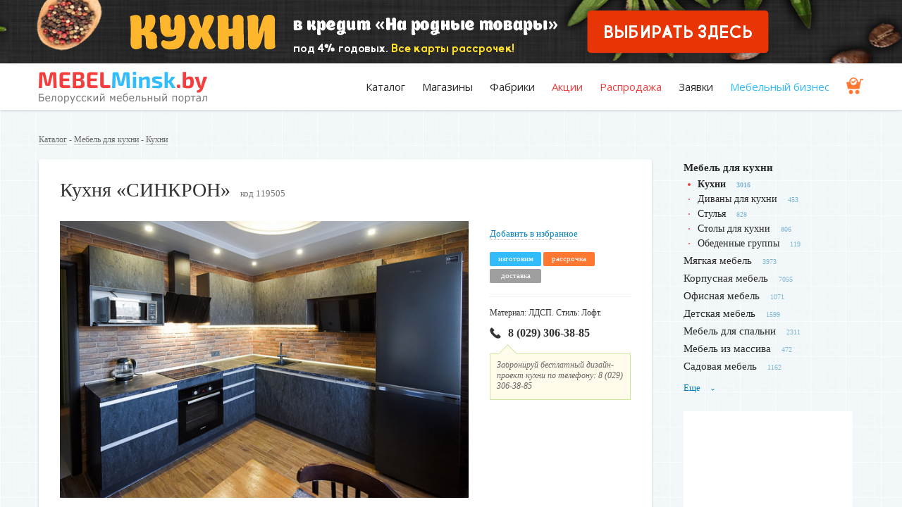

--- FILE ---
content_type: text/html; charset=utf-8
request_url: https://www.mebelminsk.by/categories/kuhni/products/kuhnya-sinkron
body_size: 15766
content:
<!DOCTYPE html>
<html lang="ru">

<head>
  <meta charset="utf-8">
  <meta http-equiv="x-ua-compatible" content="ie=edge">
  <title>Кухня «СИНКРОН»</title>
  <meta name="description" content="Материал: ЛДСП ⭐️ Стиль: Лофт ⚡️" />  
  <meta name="viewport" content="width=device-width, initial-scale=1">
  <meta name="theme-color" content="#007fba">
  <base href="/" />
  <link rel="shortcut icon" type="image/x-icon" href="favicon.ico" />
  <link href="https://fonts.googleapis.com/css?family=Open+Sans&subset=cyrillic" rel="stylesheet">
  <link rel="canonical" href="https://www.mebelminsk.by/categories/kuhni/products/kuhnya-sinkron"/>
  <meta name="csrf-param" content="authenticity_token" />
<meta name="csrf-token" content="ts9N97Pmuh1OjLB8gEd2i5f0SQLJ7LUFZb177VZkEviU7Sq8vu9F39AT/i345rk92aO8hEbyc1M2QfllHvOGFg==" />
  <link rel="stylesheet" media="screen" href="/assets/application-2c5d2c0b0e0958eaa03c70d64fe8897eda7b85ab4458acbf5f7ef2bad81516fd.css" />


  <meta name='yandex-verification' content='4591006f36057198' />
  <meta name="google-site-verification" content="4eN2KncgJeNPS0Me_PrgHM2hryVH_MeViDzdzlsB-G8" />

<!-- Google (Universal) Analytics -->
<script async src="https://www.googletagmanager.com/gtag/js?id=UA-11186128-2"></script>
<script>
  (function(i,s,o,g,r,a,m){i['GoogleAnalyticsObject']=r;i[r]=i[r]||function(){
  (i[r].q=i[r].q||[]).push(arguments)},i[r].l=1*new Date();a=s.createElement(o),
  m=s.getElementsByTagName(o)[0];a.async=1;a.src=g;m.parentNode.insertBefore(a,m)
  })(window,document,'script','//www.google-analytics.com/analytics.js','ga');

   window.dataLayer = window.dataLayer || [];
  function gtag(){dataLayer.push(arguments);}
  gtag('js', new Date());
  gtag('config', 'UA-11186128-2');  
  ga('create', 'UA-11186128-2', 'auto');
  ga('send', 'pageview');
</script>
<!-- / Google (Universal) Analytics -->

<!-- Yandex.Metrika counter --> <script type="text/javascript" > (function(m,e,t,r,i,k,a){m[i]=m[i]||function(){(m[i].a=m[i].a||[]).push(arguments)}; m[i].l=1*new Date();k=e.createElement(t),a=e.getElementsByTagName(t)[0],k.async=1,k.src=r,a.parentNode.insertBefore(k,a)}) (window, document, "script", "https://mc.yandex.ru/metrika/tag.js", "ym"); ym(13736647, "init", { clickmap:true, trackLinks:true, accurateTrackBounce:true, webvisor:true }); </script> <noscript><div><img src="https://mc.yandex.ru/watch/13736647" style="position:absolute; left:-9999px;" alt="" /></div></noscript> <!-- /Yandex.Metrika counter -->

  <!-- Facebook Pixel Code -->
  <script>
      !function(f,b,e,v,n,t,s)
      {if(f.fbq)return;n=f.fbq=function(){n.callMethod?
          n.callMethod.apply(n,arguments):n.queue.push(arguments)};
          if(!f._fbq)f._fbq=n;n.push=n;n.loaded=!0;n.version='2.0';
          n.queue=[];t=b.createElement(e);t.async=!0;
          t.src=v;s=b.getElementsByTagName(e)[0];
          s.parentNode.insertBefore(t,s)}(window, document,'script',
          'https://connect.facebook.net/en_US/fbevents.js');
      fbq('init', '422806928472658');
      fbq('track', 'PageView');
  </script>
  <noscript><img height="1" width="1" style="display:none"
                 src="https://www.facebook.com/tr?id=422806928472658&ev=PageView&noscript=1"
    /></noscript>
  <!-- End Facebook Pixel Code -->


<!-- Begin Verbox {literal} -->
<script type='text/javascript'>
  (function(d, w, m) {
    window.supportAPIMethod = m;
    var s = d.createElement('script');
    s.type ='text/javascript'; s.id = 'supportScript'; s.charset = 'utf-8';
    s.async = true;
    var id = '90a01c978cbf99ad6d0b0097479755c8';
    s.src = '//admin.verbox.ru/support/support.js?h='+id;
    var sc = d.getElementsByTagName('script')[0];
    w[m] = w[m] || function() { (w[m].q = w[m].q || []).push(arguments); };
    if (sc) sc.parentNode.insertBefore(s, sc); 
    else d.documentElement.firstChild.appendChild(s);
  })(document, window, 'Verbox');
</script>
<!-- {/literal} End Verbox -->

</head>

<body>
  <!--[if lt IE 8]>
      <p class="browserupgrade">Вы используете <strong>устаревший</strong> браузер. Пожалуйста, <a href="http://browsehappy.com/">обновите ваш браузер</a>.</p>
  <![endif]-->



    <div class="top-banner" style="background-image: url(/system/promotions/image2s/000/000/567/original/top3-mob.png?1726467688)">
      <div class="for-desktop" style="background-image: url(/system/promotions/image1s/000/000/567/original/top3.png?1726467688)">
        <a href="http://www.shefkuhni.vseok.by/" alt="Шеф-кухни" target="_blank" rel="nofollow" onclick="ga('send', 'event', 'outbound', 'click', 'http://www.shefkuhni.vseok.by/'); yaCounter13736647.reachGoal('outbound_click');"></a>  
      </div>
    </div>   
    <!-- <img src="/system/promotions/image1s/000/000/567/original/top3.png?1726467688" class="for-desktop"> -->
    <!-- статистика начало -->
    <!-- статистика конец -->      
  
  <header>
    <div class="container">
      <div class="row">
        <div class="span3">
          <a class="logo" href="/"><img alt="MebelMinsk.by" src="/assets/logo_full-0d17a270b87b4d2c315d796e5853f1064eae97bd269cf6e28a7c47fae9e2026b.png" /></a>
        </div>
        <div class="span9 tr" id="menu">
          <ul class="menu">
              <li><a href="/#catalog">Каталог</a></li>
            <li><a href="/companies">Магазины</a></li>
            <li><a href="/companies/factory">Фабрики</a></li>            
            <li class="red"><a href="/welcome/sale">Акции</a></li>
            <li class="red"><a href="/products/discount">Распродажа</a></li>
            <li><a href="/pages/orders">Заявки</a></li>
            <li class="blue"><a href="/notes">Мебельный бизнес</a></li>
            <li class="cart"><a href="/shopping_cart"><img height="24" src="/assets/ico-insurance-f10bba06bdf123abb13b4fdd3fb67ba0f30e2e2c240d7bf7084e06ed62c0ad28.png" alt="Ico insurance" /></a></li> 
          </ul>                    
        </div>       
      </div>
      <a class="menu-toggler" id="menu-toggler"><span></span></a>
    </div>
  </header>
  
  <main>
    <div class="container">

      <div class="round">
      </div>
      
            <div class="breadcrumbs">
        <a href="/">Каталог</a> - 
          <a href="/categories/mebel-dlya-kuhni">Мебель для кухни</a> - <a href="/categories/kuhni">Кухни</a>

      </div>
      
      <!-- мобильное меню -->
      <div class="mob-on-1180">
        <a class="side-menu-toggler tc" id="side-menu-toggler">Категории <i><span></span></i></a>
        <ul class="side-menu masonry" id="side-menu">
                          <li class="active">
                  <a href="/categories/mebel-dlya-kuhni">Мебель для кухни</a><!--<sup>5222</sup>-->
                  <ul>
                    <li class="active"><a href="/categories/kuhni">Кухни</a><sup>3016</sup></li>
                    <li><a href="/categories/divany-dlya-kuhni">Диваны для кухни</a><sup>453</sup></li>
                    <li><a href="/categories/stulya-barnye-stulya">Стулья</a><sup>828</sup></li>
                    <li><a href="/categories/stoly-dlya-kuhni">Столы для кухни</a><sup>806</sup></li>
                    <li><a href="/categories/obedennye-gruppy">Обеденные группы</a><sup>119</sup></li>
                  </ul>
                </li>
                            <li><a href="/categories/myagkaya-mebel">Мягкая мебель</a><sup>3973</sup></li>
                            <li><a href="/categories/korpusnaya-mebel">Корпусная мебель</a><sup>7055</sup></li>
                            <li><a href="/categories/ofisnaya-mebel">Офисная мебель</a><sup>1071</sup></li>
                            <li><a href="/categories/detskaya-mebel">Детская мебель</a><sup>1599</sup></li>
                            <li><a href="/categories/spalni">Мебель для спальни</a><sup>2311</sup></li>
                            <li><a href="/categories/mebel-iz-massiva">Мебель из массива</a><sup>472</sup></li>
                            <li><a href="/categories/sadovaya-mebel">Садовая мебель</a><sup>1162</sup></li>
                            <li class="unused"><a href="/categories/uslugi">Услуги</a><sup>674</sup></li>
                            <li class="unused"><a href="/categories/dveri">Двери</a><sup>475</sup></li>
                            <li class="unused"><a href="/categories/komplektuuschie-dlya-mebeli">Комплектующие для мебели</a><sup>355</sup></li>
                            <li class="unused"><a href="/categories/profilnaya-mebel">Профильная мебель</a><sup>256</sup></li>
                            <li class="unused"><a href="/categories/mebel-dlya-vannoi">Мебель для ванной</a><sup>277</sup></li>
                            <li class="unused"><a href="/categories/predmety-interera">Предметы интерьера</a><sup>416</sup></li>
            
        </ul> 
      </div>
      <!-- //мобильное меню -->


      <div class="row">
        <div class="span9 content">

          <div itemscope itemtype="http://schema.org/Product" class="product">
            <!-- добавлена обертка product__card -->
            <div class="product__card">

            <div class="line-h1"><h1 itemprop="name">Кухня «СИНКРОН»</h1><span class="prod-code">код 119505</span></div>

            <div class="img-block">

                    <a href="/system/products/image1s/000/119/505/original/sinkron-1.jpg?1631090063" title="Кухня «СИНКРОН»">
                      <img itemprop="image" src="/system/products/image1s/000/119/505/large/sinkron-1.jpg?1631090063" alt="Sinkron 1" />
                    </a>

              <div class="thumbs">

                    <a href="/system/products/image2s/000/119/505/original/sinkron-2.jpg?1631090064">
                      <img src="/system/products/image2s/000/119/505/thumb/sinkron-2.jpg?1631090064" alt="Sinkron 2" /> 
                    </a>

                    <a href="/system/products/image3s/000/119/505/original/sinkron-3.jpg?1631090064">
                      <img src="/system/products/image3s/000/119/505/thumb/sinkron-3.jpg?1631090064" alt="Sinkron 3" /> 
                    </a>

                    <a href="/system/products/image4s/000/119/505/original/sinkron-4.jpg?1631090064">
                      <img src="/system/products/image4s/000/119/505/thumb/sinkron-4.jpg?1631090064" alt="Sinkron 4" /> 
                    </a>

                    <a href="/system/products/image5s/000/119/505/original/sinkron-5.jpg?1631090064">
                      <img src="/system/products/image5s/000/119/505/thumb/sinkron-5.jpg?1631090064" alt="Sinkron 5" /> 
                    </a>

                    <a href="/system/products/image6s/000/119/505/original/sinkron-6.jpg?1631090064">
                      <img src="/system/products/image6s/000/119/505/thumb/sinkron-6.jpg?1631090064" alt="Sinkron 6" /> 
                    </a>


              </div>

            </div>

            <div class="price-block">  <!-- 'fr' del -->
                <div class="mob-left">

                <div class="price">
                  
                </div>


                  <noindex><a class="izb" rel="nofollow" data-method="post" href="/shopping_cart?product_id=kuhnya-sinkron">Добавить в избранное</a></noindex>

                  <div class="tags">
                      <span class="tag tag-blue">изготовим</span>
                      <span class="tag tag-orange">рассрочка</span>
                      <span class="tag tag-grey">доставка</span>
                  </div>
              </div>
              <p itemprop="description" class="summary">Материал: ЛДСП. Стиль: Лофт.</p>

                <div class="big-phone">
                    <a class="big-phone__link" href="tel:8 (029) 306-38-85">
                      <i class="crazy-icon ico-phone-dark"></i>
                      8 (029) 306-38-85
                    </a>
                    <div class="big-phone__tooltip">
                      Забронируй бесплатный дизайн-проект кухни по телефону: 8 (029) 306-38-85
                    </div>
                </div>

              <!-- рейтинг -->
              <span itemscope itemprop="aggregateRating" itemtype="http://schema.org/AggregateRating">
                  <meta itemprop="itemReviewed" content="Кухня «СИНКРОН»">
                  <meta itemprop="ratingValue" content="5.0">
                  <meta itemprop="bestRating" content="5">
                  <meta itemprop="worstRating" content="1">
                  <meta itemprop="ratingCount" content="35">
              </span>
              <!-- .рейтинг -->

            </div>  <!-- // .price-block -->
          </div>  <!-- // .product__card -->

            <div class="clear-fix"></div>

            <a name="buy" id="buy"></a>

              <h3>Где купить</h3>

                <div class="company is-where2buy">
  <div class="company__body">
    <div class="company__body__left">
      <div class="header-row">
          <a class="logo" href="/companies/varia-servis"><img src="/system/companies/logos/000/002/072/thumb/logoshef.jpg?1589870284" alt="Logoshef" /></a>
        <div class="data">
          <div class="h1"><a href="/companies/varia-servis">Шеф Кухни</a></div>
              <div class="star-rating is-default">
                ★★★★★
                <span class="rating" style="width:100.0%"></span>
              </div>
              <a class="rating-text" href="/companies/varia-servis#reviews">Отзывов: 35</a>
        </div>
      </div>
        <div class="zamanuha js-zamanuha">Рассрочка по картам: Халва (до 4 месяцев), Черепаха (8 месяцев), FUN (6 месяцев), Карта Покупок (3 месяца), Магнит (3 месяца) и внутренняя рассрочка на срок изготовления кухни (50% при заключении договора, 50% по готовности кухни).</div>
      <div class="content">
        Кухонный гарнитур под заказ за один телефонный звонок. Постоянные акции и спец.предложения.
      </div>
        <a href="/companies/varia-servis#products" class="btn-inverse act">Все товары (91)</a>
    </div>
    <div class="company__body__right">
      <div class="inner">
          <a class="as__phone" href="tel:8 (029) 306-38-85">
            <i class="crazy-icon ico-phone-dark"></i>
            8 (029) 306-38-85
          </a>


        <div class="contacts">
          <div class="block">
              <div class="site">
                <a href="http://www.shefkuhni.vseok.by" target="_blank" rel="nofollow" onclick="ga('send', 'event', 'outbound', 'click', 'http://www.shefkuhni.vseok.by'); yaCounter13736647.reachGoal('outbound_click');">shefkuhni.vseok.by</a>
              </div>
            <div class="address">
              <p><a href="tel:+375293063885">8 (029) 306-38-85</a>&nbsp;A1</p>

<p>&nbsp;</p>

<p>Режим работы:</p>

<p>пн-суб 10:00 - 20:00; вс 10:00 - 18:00.</p>

<p>&nbsp;</p>

<p>Есть торговые точки г. Минск, Солигорск, Мозырь.</p>

            </div>
          </div> <!-- block -->
        </div> <!-- contacts -->
      </div> <!-- inner -->
    </div> <!-- company__body__right -->
  </div> <!-- company__body -->
</div>
                <br/><br/>


            
                    <br/>
                    <div class="terms boxed markets">                      
                      <h5>Условия покупки</h5>                      
                      <div class="tblock">
                        <p><strong>Закажите кухню в рассрочку и платите по &nbsp;частям без увеличения стоимости</strong></p>

<ul>
	<li>Рассрочка без скрытых процентов и платежей</li>
	<li>Размер первоначального взноса от 0 бел. руб.</li>
	<li>Оформление в салоне или у Вас на дому</li>
	<li>Сумма рассрочки фиксируется в бел. рублях и не меняется на протяжении всего времени</li>
	<li>Ежемесячно Вы платите небольшую сумму, которую легко запланировать в вашем бюджете &nbsp;&nbsp;</li>
</ul>

<p><strong>ПОЧЕМУ МЫ?&nbsp;</strong></p>

<p><strong><em>Чтобы Вы могли создать свою идеальную кухню, мы предлагаем Вам:</em></strong></p>

<ul>
	<li><strong>Бесплатные замеры</strong></li>
</ul>

<p>Все операции осуществляются квалифицированными специалистами компании &laquo;Шеф КУХНИ&raquo;. Грамотное определение параметров Вашего помещения &ndash; важнейший предварительный этап заказа кухонного гарнитура. Именно от него зависит, насколько красивым и функциональным будет комплект мебели.&nbsp;<br />
Профессионал делает фотографии стен и углов, расположения счетчиков, труб и прочих коммуникаций.&nbsp;</p>

<ul>
	<li><strong>Выезд дизайнера на дом</strong></li>
</ul>

<p>Прежде чем заказать кухню, нужно четко сформулировать свои пожелания по внешнему виду и наполнению гарнитура. В компании Шеф Кухни есть услуга бесплатного вызова дизайнера на дом. К Вам приезжает специалист с большим опытом работы в мебели для кухни. Он досконально снимет ВСЕ размеры помещения, при помощи современных 3D-программ 2020 и KitchenDRAW сделает дизайн-проект и рассчитает точную стоимость кухни.</p>

<ul>
	<li><strong>Разработка дизайн-проекта и расчет стоимости гарнитура</strong></li>
</ul>

<p>Прямо на сайте компании Вы можете рассчитать предварительную стоимость кухни своей мечты с учетом понравившейся Вам модели, чтобы понимать, какие средства необходимо вложить в обновление обстановки.&nbsp;</p>

<ul>
	<li><strong>Рассрочка без процентов</strong></li>
</ul>

<hr />
<p><strong>ВИДЫ РАССРОЧКИ:</strong></p>

<ul>
	<li>Карта Халва (МТБ-Банк) Рассрочка действует до 4 месяцев.</li>
	<li>Карта Черепаха (ВТБ-Банк) Рассрочка действует до 8 месяцев.</li>
	<li>Карта FUN (БПС-Сбербанк) Рассрочка действует до 6 месяцев.</li>
	<li>Карта Покупок (Белгазпромбанк) Рассрочка действует до 3 месяцев.</li>
	<li>Карта Магнит (Беларусбанк) Рассрочка действует до 3 месяцев.</li>
	<li>Внутренняя рассрочка на срок изготовления кухни (50% при заключении договора, 50% по готовности кухни)</li>
</ul>

<hr />
<p><strong>Кредит &laquo;На родные товары&raquo; под 4% годовых</strong></p>

<ul>
	<li>кредит по ставке 4% годовых</li>
	<li>фиксированная ставка по кредиту</li>
	<li>срок кредитования 36 месяцев</li>
	<li>с возможностью досрочного погашения</li>
	<li>% насчитывается на остаток основного долга</li>
</ul>

                      </div>
                      <a class="tbutton">Развернуть</a>
                    </div>


            <div class="description row">
                <div class="span6 about">
                  <h3 class="upd">Описание</h3>
                  <p><strong>Цена указана за 1 пог. м в стандартной комплектации.</strong></p>

                </div>
                <div class="span3 boxed">
                  <h3 class="upd">Характеристики</h3>
                  <p><strong>Фабрика</strong>:&nbsp;ЗОВ.</p>

<p><strong>Материал</strong>:&nbsp;ЛДСП.</p>

<p><strong>Цвет</strong>:&nbsp;Синий.</p>

<p><strong>Стиль</strong>:&nbsp;Лофт.</p>

                </div>
            </div>

          </div>



            <h2>Другие товары продавца</h2>
            <div class="row catalog">
                            <div class="item span3 ">

                            <figure>
                <a href="/categories/kuhni/products/kuhnya-s-ostrovom-zov-livon-grei" class="chisel">
                    <img src="/system/products/image1s/000/146/234/medium/glavnoe-foto.jpg?1725437097" alt="Glavnoe foto" /> 
                </a>
              </figure>
              <div class="info-block">
                <h3><a href="/categories/kuhni/products/kuhnya-s-ostrovom-zov-livon-grei">Кухня с островом ЗОВ «ЛИВОН ГРЕЙ»</a></h3>
                <p>Кухня из крашенного МДФ Ливон - это строгость, сдержанность и стиль в их лучшем проявлении.</p>
              </div>
              <div class="price-block">
                <div class="tags tr fr">
                    <span class="tag tag-blue">изготовим</span>

                    <span class="tag tag-orange">рассрочка</span>
                </div>

                <div class="price">
                  1 715,00 за м.п.
                </div>

                    <div class="old-price">2 639,00 р.</div>
              </div>

              <div class="seller-block">
                <p>Шеф Кухни</p>
                  <p class="phone"><strong><a href="tel:8 (029) 306-38-85">8 (029) 306-38-85</a></strong></p>
              </div>
            </div>

                            <div class="item span3 ">

                            <figure>
                <a href="/categories/kuhni/products/kuhnya-uglovaya-zov-blanko" class="chisel">
                    <img src="/system/products/image1s/000/146/225/medium/glavnoe-foto.jpeg?1725435765" alt="Glavnoe foto" /> 
                </a>
              </figure>
              <div class="info-block">
                <h3><a href="/categories/kuhni/products/kuhnya-uglovaya-zov-blanko">Кухня угловая ЗОВ «БЛАНКО»</a></h3>
                <p>Королева минимализма – кухня Бланко – прекрасный образчик аскетичного дизайн-проекта.</p>
              </div>
              <div class="price-block">
                <div class="tags tr fr">
                    <span class="tag tag-blue">изготовим</span>

                    <span class="tag tag-orange">рассрочка</span>
                </div>

                <div class="price">
                  1 521,00 за м.п.
                </div>

                    <div class="old-price">2 340,00 р.</div>
              </div>

              <div class="seller-block">
                <p>Шеф Кухни</p>
                  <p class="phone"><strong><a href="tel:8 (029) 306-38-85">8 (029) 306-38-85</a></strong></p>
              </div>
            </div>

                            <div class="item span3 ">

                            <figure>
                <a href="/categories/kuhni/products/kuhnya-geosideal-freda-gotik" class="chisel">
                    <img src="/system/products/image1s/000/119/598/medium/freda2-1.jpg?1631121369" alt="Freda2 1" /> 
                </a>
              </figure>
              <div class="info-block">
                <h3><a href="/categories/kuhni/products/kuhnya-geosideal-freda-gotik">Кухня GeosIdeal «ФРЕДА - ГОТИК»</a></h3>
                <p>Материал: Массив, Стекло. Стиль: Неоклассика.</p>
              </div>
              <div class="price-block">
                <div class="tags tr fr">
                    <span class="tag tag-blue">изготовим</span>

                    <span class="tag tag-orange">рассрочка</span>
                </div>

                <div class="price">
                  1 789,00 за м.п.
                </div>

                    <div class="old-price">2 840,00 р.</div>
              </div>

              <div class="seller-block">
                <p>Шеф Кухни</p>
                  <p class="phone"><strong><a href="tel:8 (029) 306-38-85">8 (029) 306-38-85</a></strong></p>
              </div>
            </div>

              <div class="tr">
                <a class="more-arrowed" href="/companies/varia-servis#products">Перейти в каталог</a>
              </div>
            </div>
            <br />


            <h2>Похожие товары от других продавцов</h2>
            <div class="row catalog">
                            <div class="item span3 ">

                            <figure>
                <a href="/categories/kuhni/products/kuhnya-terra-28m-el-karpatskaya" class="chisel">
                    <img src="/system/products/image1s/000/135/705/medium/1.jpg?1687267020" alt="1" /> 
                </a>
              </figure>
              <div class="info-block">
                <h3><a href="/categories/kuhni/products/kuhnya-terra-28m-el-karpatskaya">Кухня «Терра 2.8м» - Ель карпатская</a></h3>
                <p>Шариковые направляющие и петли без доводчиков.</p>
              </div>
              <div class="price-block">
                <div class="tags tr fr">
                    <span class="tag tag-blue">фабрика</span>                    

                    <span class="tag tag-orange">рассрочка</span>
                </div>

                <div class="price">
                  5 674,00 р.
                </div>

              </div>

              <div class="seller-block">
                <p>Фабрика «Сурская мебель»</p>
                  <p class="phone"><strong><a href="tel:8 (029) 698-35-54">8 (029) 698-35-54</a></strong></p>
              </div>
            </div>

                            <div class="item span3 ">

                            <figure>
                <a href="/categories/kuhni/products/modulnaya-kuhnya-modern-new" class="chisel">
                    <img src="/system/products/image1s/000/149/162/medium/1.jpg?1747316090" alt="1" /> 
                </a>
              </figure>
              <div class="info-block">
                <h3><a href="/categories/kuhni/products/modulnaya-kuhnya-modern-new">Модульная кухня «Модерн New»</a></h3>
                <p>Трендовая и функциональная кухня с огромным количеством модулей для помещения любого размера. </p>
              </div>
              <div class="price-block">
                <div class="tags tr fr">
                    <span class="tag tag-green">в наличии</span>

                </div>

                <div class="price">
                  от 798,00 р.
                </div>

              </div>

              <div class="seller-block">
                <p>MebelArt.by</p>
                  <p class="phone"><strong><a href="tel:8 (044) 511-69-80">8 (044) 511-69-80</a></strong></p>
              </div>
            </div>

                            <div class="item span3 ">

                            <figure>
                <a href="/categories/kuhni/products/kuhnya-korneliya-ekstra-21-dub-sonoma" class="chisel">
                    <img src="/system/products/image1s/000/113/556/medium/Extra2_1_dub_sonoma.jpg?1617090638" alt="Extra2 1 dub sonoma" /> 
                </a>
              </figure>
              <div class="info-block">
                <h3><a href="/categories/kuhni/products/kuhnya-korneliya-ekstra-21-dub-sonoma">Кухня «Корнелия Экстра» 2,1 дуб сонома</a></h3>
                <p>Однотонный древесный цвет фасадов из ЛДСП. Ширина кухни 210 см.</p>
              </div>
              <div class="price-block">
                <div class="tags tr fr">
                    <span class="tag tag-green">в наличии</span>

                </div>

                <div class="price">
                  825,00 р.
                </div>

                    <div class="price-checked">цена проверена</div>
              </div>

              <div class="seller-block">
                <p>Кортекс-Мебель</p>
                  <p class="phone"><strong><a href="tel:8 (033) 666-77-38  Viber">8 (033) 666-77-38  Viber</a></strong></p>
              </div>
            </div>

                            <div class="item span3 ">

                            <figure>
                <a href="/categories/kuhni/products/glyantsevaya-kuhnya-iz-krashenogo-mdf-so-skinalu" class="chisel">
                    <img src="/system/products/image1s/000/114/061/medium/1-1.jpg?1617801163" alt="1 1" /> 
                    <div class="label">качество+гарантия</div>  
                </a>
              </figure>
              <div class="info-block">
                <h3><a href="/categories/kuhni/products/glyantsevaya-kuhnya-iz-krashenogo-mdf-so-skinalu">Глянцевая кухня из крашеного МДФ со скиналью</a></h3>
                <p>Фурнитура блюм. Синий цвет фасадов.</p>
              </div>
              <div class="price-block">
                <div class="tags tr fr">
                    <span class="tag tag-blue">фабрика</span>                    

                    <span class="tag tag-orange">рассрочка</span>
                </div>

                <div class="price">
                  4 200,00 р.
                </div>

              </div>

              <div class="seller-block">
                <p>Кухни фабрики «Монтанья»</p>
                  <p class="phone"><strong><a href="tel:8 (029) 654-16-44">8 (029) 654-16-44</a></strong></p>
              </div>
            </div>

                            <div class="item span3 ">

                            <figure>
                <a href="/categories/kuhni/products/kuhnya-modulnaya-v-kombinirovannom-tsvete" class="chisel">
                    <img src="/system/products/image1s/000/116/872/medium/1.jpg?1625663391" alt="1" /> 
                    <div class="label">качество+гарантия</div>  
                </a>
              </figure>
              <div class="info-block">
                <h3><a href="/categories/kuhni/products/kuhnya-modulnaya-v-kombinirovannom-tsvete">Кухня модульная в комбинированном цвете</a></h3>
                <p>Модель в стиле минимализм.</p>
              </div>
              <div class="price-block">
                <div class="tags tr fr">
                    <span class="tag tag-blue">фабрика</span>                    

                    <span class="tag tag-orange">рассрочка</span>
                </div>

                <div class="price">
                  3 000,00 р.
                </div>

              </div>

              <div class="seller-block">
                <p>Кухни фабрики «Монтанья»</p>
                  <p class="phone"><strong><a href="tel:8 (029) 654-16-44">8 (029) 654-16-44</a></strong></p>
              </div>
            </div>

                            <div class="item span3 ">

                            <figure>
                <a href="/categories/kuhni/products/kuhnya-uglovaya-beverli-18h27m-dub-burbon" class="chisel">
                    <img src="/system/products/image1s/000/135/695/medium/1.jpg?1687261183" alt="1" /> 
                </a>
              </figure>
              <div class="info-block">
                <h3><a href="/categories/kuhni/products/kuhnya-uglovaya-beverli-18h27m-dub-burbon">Кухня угловая «Беверли 1.8х2.7м» - Дуб бурбон</a></h3>
                <p>Общая ширина по правой стороне: 2700 мм.</p>
              </div>
              <div class="price-block">
                <div class="tags tr fr">
                    <span class="tag tag-blue">фабрика</span>                    

                    <span class="tag tag-orange">рассрочка</span>
                </div>

                <div class="price">
                  5 520,00 р.
                </div>

              </div>

              <div class="seller-block">
                <p>Фабрика «Сурская мебель»</p>
                  <p class="phone"><strong><a href="tel:8 (029) 698-35-54">8 (029) 698-35-54</a></strong></p>
              </div>
            </div>

                            <div class="item span3 ">

                            <figure>
                <a href="/categories/kuhni/products/kuhnya-uglovaya-6" class="chisel">
                    <img src="/system/products/image1s/000/019/302/medium/62_1_.jpg?1496930458" alt="62 1 " /> 
                </a>
              </figure>
              <div class="info-block">
                <h3><a href="/categories/kuhni/products/kuhnya-uglovaya-6">Кухня угловая</a></h3>
                <p>Глянцевые фасады. Остекление.</p>
              </div>
              <div class="price-block">
                <div class="tags tr fr">
                    <span class="tag tag-blue">изготовим</span>

                    <span class="tag tag-orange">рассрочка</span>
                </div>

                <div class="price">
                  от 717,50 р.
                </div>

              </div>

              <div class="seller-block">
                <p>VMM Krynichka — ваша мастерская мебели</p>
                  <p class="phone"><strong><a href="tel:8 (029) 676-94-13">8 (029) 676-94-13</a></strong></p>
              </div>
            </div>

                            <div class="item span3 ">

                            <figure>
                <a href="/categories/kuhni/products/pryamaya-kuhnya-adel-mdf-16-m-zhemchug-teksturnyi" class="chisel">
                    <img src="/system/products/image1s/000/111/620/medium/adel-jemchug-teksturnii-16.jpg?1608212127" alt="Adel jemchug teksturnii 16" /> 
                </a>
              </figure>
              <div class="info-block">
                <h3><a href="/categories/kuhni/products/pryamaya-kuhnya-adel-mdf-16-m-zhemchug-teksturnyi">Прямая кухня «Адель» МДФ 1.6 м, жемчуг текстурный</a></h3>
                <p>Светлая кухня в классическом декоре. Длина 160 см.</p>
              </div>
              <div class="price-block">
                <div class="tags tr fr">
                    <span class="tag tag-blue">фабрика</span>                    

                </div>

                <div class="price">
                  870,00 р.
                </div>

                    <div class="price-checked">цена проверена</div>
              </div>

              <div class="seller-block">
                <p>Артем-Мебель</p>
                  <p class="phone"><strong><a href="tel:8 (033) 666-77-38 Viber">8 (033) 666-77-38 Viber</a></strong></p>
              </div>
            </div>

                            <div class="item span3 ">

                            <figure>
                <a href="/categories/kuhni/products/uglovaya-matovaya-kuhnya-s-kombinirovannymi-fasadami" class="chisel">
                    <img src="/system/products/image1s/000/099/775/medium/new-12.jpg?1581674000" alt="New 12" /> 
                </a>
              </figure>
              <div class="info-block">
                <h3><a href="/categories/kuhni/products/uglovaya-matovaya-kuhnya-s-kombinirovannymi-fasadami">Угловая матовая кухня с комбинированными фасадами</a></h3>
                <p>Оригинальные ручки. Множество отсеков для кухонной утвари.</p>
              </div>
              <div class="price-block">
                <div class="tags tr fr">
                    <span class="tag tag-blue">изготовим</span>

                </div>

                <div class="price">
                  
                </div>

              </div>

              <div class="seller-block">
                <p>ИП Сенкевич Е.К.</p>
                  <p class="phone"><strong><a href="tel:8 (029) 383-02-81">8 (029) 383-02-81</a></strong></p>
              </div>
            </div>

              <div class="tr">
                <a class="more-arrowed" href="/categories/kuhni">Перейти в каталог</a>
              </div>
            </div>


          <br/><br/>

            Фильтр по параметрам: &nbsp;
              <div class="category_menu_item">
                <a href="https://www.mebelminsk.by/categories/kuhni?opt=napolnye-3">Напольные кухни</a>                      
              </div>
              <div class="category_menu_item">
                <a href="https://www.mebelminsk.by/categories/kuhni?opt=zov">Кухни ЗОВ</a>                      
              </div>
              <div class="category_menu_item">
                <a href="https://www.mebelminsk.by/categories/kuhni?opt=sinie">Синие кухни</a>                      
              </div>
              <div class="category_menu_item">
                <a href="https://www.mebelminsk.by/categories/kuhni?opt=temnye-6">Темные кухни</a>                      
              </div>
              <div class="category_menu_item">
                <a href="https://www.mebelminsk.by/categories/kuhni?opt=bolshie-3">Большие кухни</a>                      
              </div>
              <div class="category_menu_item">
                <a href="https://www.mebelminsk.by/categories/kuhni?opt=fabrichnye">Фабричные кухни</a>                      
              </div>
              <div class="category_menu_item">
                <a href="https://www.mebelminsk.by/categories/kuhni?opt=sovremennye-kuh">Современные кухни</a>                      
              </div>
              <div class="category_menu_item">
                <a href="https://www.mebelminsk.by/categories/kuhni?opt=loft-2">Кухни в стиле Лофт</a>                      
              </div>
              <div class="category_menu_item">
                <a href="https://www.mebelminsk.by/categories/kuhni?opt=matovye">Матовые кухни</a>                      
              </div>
              <div class="category_menu_item">
                <a href="https://www.mebelminsk.by/categories/kuhni?opt=iz-dsp-ldsp">Кухни из ДСП, ЛДСП</a>                      
              </div>
              <div class="category_menu_item">
                <a href="https://www.mebelminsk.by/categories/kuhni?opt=bez-ruchek">Кухни без ручек</a>                      
              </div>
              <div class="category_menu_item">
                <a href="https://www.mebelminsk.by/categories/kuhni?opt=uglovye-kuh">Угловые кухни</a>                      
              </div>
            <br/><br/>            

                    <div class="seo-text">
          </div> 

          <br /><br />
          
          
        
          
        </div>

                <aside class="span3">
          <ul class="side-menu mob-off-1180">
                            <li class="active">
                  <a href="/categories/mebel-dlya-kuhni">Мебель для кухни</a><!--<sup>5222</sup>-->
                  <ul>
                    <li class="active"><a href="/categories/kuhni">Кухни</a><sup>3016</sup></li>
                    <li><a href="/categories/divany-dlya-kuhni">Диваны для кухни</a><sup>453</sup></li>
                    <li><a href="/categories/stulya-barnye-stulya">Стулья</a><sup>828</sup></li>
                    <li><a href="/categories/stoly-dlya-kuhni">Столы для кухни</a><sup>806</sup></li>
                    <li><a href="/categories/obedennye-gruppy">Обеденные группы</a><sup>119</sup></li>
                  </ul>
                </li>
                            <li><a href="/categories/myagkaya-mebel">Мягкая мебель</a><sup>3973</sup></li>
                            <li><a href="/categories/korpusnaya-mebel">Корпусная мебель</a><sup>7055</sup></li>
                            <li><a href="/categories/ofisnaya-mebel">Офисная мебель</a><sup>1071</sup></li>
                            <li><a href="/categories/detskaya-mebel">Детская мебель</a><sup>1599</sup></li>
                            <li><a href="/categories/spalni">Мебель для спальни</a><sup>2311</sup></li>
                            <li><a href="/categories/mebel-iz-massiva">Мебель из массива</a><sup>472</sup></li>
                            <li><a href="/categories/sadovaya-mebel">Садовая мебель</a><sup>1162</sup></li>
                            <li class="unused"><a href="/categories/uslugi">Услуги</a><sup>674</sup></li>
                            <li class="unused"><a href="/categories/dveri">Двери</a><sup>475</sup></li>
                            <li class="unused"><a href="/categories/komplektuuschie-dlya-mebeli">Комплектующие для мебели</a><sup>355</sup></li>
                            <li class="unused"><a href="/categories/profilnaya-mebel">Профильная мебель</a><sup>256</sup></li>
                            <li class="unused"><a href="/categories/mebel-dlya-vannoi">Мебель для ванной</a><sup>277</sup></li>
                            <li class="unused"><a href="/categories/predmety-interera">Предметы интерьера</a><sup>416</sup></li>
            
          </ul> 
          <a class="side-menu-more">Еще <span>›</span></a>


          
            <div class="banner">
                <a href="https://www.vegas.by/" target="_blank" rel="nofollow" onclick="ga('send', 'event', 'outbound', 'click', 'https://www.vegas.by/'); yaCounter13736647.reachGoal('outbound_click');" class="linkwrap">
                  <div class="blocker"></div>
                  <iframe width="240" height="400" src="https://html.barokmedia.by/vegas2025/vegas_bedroom_240x400_dv.html" frameborder="0"></iframe>
                </a>                
            </div> 
            <!-- статистика начало -->
            <!-- статистика конец -->                      
            <div class="line"></div>            




          
          
          
            <div class="banner">
                <a href="https://www.mebelminsk.by/companies/nmebel#korpusnaya-mebel" target="_blank" rel="nofollow" onclick="ga('send', 'event', 'outbound', 'click', 'https://www.mebelminsk.by/companies/nmebel#korpusnaya-mebel'); yaCounter13736647.reachGoal('outbound_click');"><img src="/system/promotions/image1s/000/000/551/original/01.png?1752659440" alt="nmebel (мебель для дома)"></a>
            </div>
            <!-- статистика начало -->
            <!-- статистика конец -->                                            


          
        </aside>


      </div>     

    </div>    
  </main> 

  <svg style="position:absolute; width: 0; height: 0;">
  <symbol id="icon-star" viewBox="0 0 22 20"><path d="M15.41 12.6l1.7 7.4-6.42-3.92L4.27 20l1.7-7.4L.31 7.62l7.46-.65L10.7 0l2.92 6.97 7.47.65z"/></symbol>
</svg>
  
  <footer>
    <div class="container">
      <div class="row">
        <div class="span4 logo">
          <a href="/"><img alt="MebelMinsk.by" src="/assets/logo-4039cc57107d3da84e29a5fcf1aa5622dd268752f3a6391151b8b0497ee3786e.png" /></a>
          <p class="no-offert" style="margin: 0px 0 15px;">Белорусский мебельный портал</p>    
          <div class="buttons">
            <a href="/pages/adw" class="btn-inverse" style="font-size: 12px;">Разместить компанию</a>
          </div>
          <br/>
          <div class="socials">            
            <a href="https://www.instagram.com/mebelminsk_/" target="_blank" rel="nofollow"><img alt="insta" src="/assets/ig-32-b08711fa304f0dd121b2aeeaefb6236f5ba3fc46192ffdd13ee7e26668a218f7.png" /></a>    
            <a href="https://vk.com/furniture_business" target="_blank" rel="nofollow"><img alt="vk" src="/assets/vk-32-e65140f413c918c374ba4e1c1f6018425257722a102a1758f8b63fb6b439357c.png" /></a>
            <a href="https://ok.ru/group/61519930196061" target="_blank" rel="nofollow"><img alt="ok" src="/assets/ok-32-6a452c0227937b61e6d1c85eeb99911120e1aa11a6cb659ec85b51cb3a933614.png" /></a>
            <a href="https://www.facebook.com/mebelminsk.by" target="_blank" rel="nofollow"><img alt="fb" src="/assets/fb-32-9abb3fbb25a71ab5ff926ddb70394df9eac70cf44e2465264dc3165af719fab4.png" /></a>
          </div>                
        </div>
        <div class="span1"></div>
        <div class="span2">
          <ul class="f-menu">
            <li><a href="/#catalog">Каталог мебели</a></li>
            <li><a href="/companies">Магазины мебели</a></li>
            <li><a href="/companies/factory">Мебельные фабрики</a></li>
            <li><a href="/companies/full">Справочник компаний</a></li>   
            <li><a href="/welcome/search">Поиск по товарам</a></li> 
            <li><a href="/welcome/sale">Акции и скидки</a></li>            
            <li><a href="/products/discount">Распродажа</a></li>
            <li><a href="/notes/art">Статьи</a></li>                                
          </ul>
        </div>
        <div class="span2">
          <ul class="f-menu">
            <li><a href="/notes">Мебельный бизнес</a></li>
              <li><a href="/users/sign_in">Личный кабинет</a></li>     
                <li><a href="/pages/rassrochka">Рассрочка</a></li>
                <li><a href="/pages/orders">Заявки</a></li>
                <li><a href="/pages/adw">Реклама</a></li>
                <li><a href="/pages/prodam">Объявления</a></li>
                <li><a href="/pages/offers">Предложения</a></li>
                <li><a href="/pages/contacts">Контакты</a></li>
          </ul>
        </div>        
        <div class="span3">          
          <p class="copyrights">&copy; Частное предприятие "БарокМедиа"<br>УНП 391272241, г. Минск, 2010-2026<br>
          <a href="/pages/about-us">О компании и авторском праве</a></p>  
          <p class="copyrights">MebelMinsk.by не является интернет-магазином. Это крупная торговая площадка, на которой размещаются разные мебельные компании. Контакты продавцов указаны под фото интересующего вас товара.<br>
          <a href="/pages/purchase-assistance">Подробнее как совершить покупку</a></p>
          <!--     
          <p class="copyrights">Написать в Viber: <a href="viber://chat?number=%2B375296224348">8 (029) 622-43-48</a></p>
          <p class="copyrights">Техподдержка: minskbarokmedia@gmail.com</p>
          <p class="copyrights">Рекламный отдел:<br>8 (029) 116-28-98, minskblizko@mail.ru</p> 
          -->                  
        </div>
      </div>
    </div>
  </footer>

    <!-- "футерные" кнопки связи -->
  <div class="js-personal-links">
      <a class="btn-blue" href="tel:8 (029) 306-38-85">
        <i class="ico-phone"></i>
        Позвонить
      </a>
  </div>

<!-- модалка оформления заявки -->
<div class="modal is-request" id="modalRequest">
  <form class="form is-vertical" enctype="multipart/form-data" action="/welcome/modal" accept-charset="UTF-8" data-remote="true" method="post"><input name="utf8" type="hidden" value="&#x2713;" />
    <input type="hidden" name="authenticity_token" id="authenticity_token" value="LDHyIXpNDYDLr/3utg6YFiGG187/PwwiuuxXHKSXfpUOE5Vqd0TyQlUws7/Or1egb9EiSHAhynTpENWU7ADqew==" />
    <input type="hidden" name="time" value="2026-01-25 19:20:11 +0300" />
    <input type="hidden" name="ip" value="18.191.145.116" />
    <input type="hidden" name="reference" value="http://www.mebelminsk.by/categories/kuhni/products/kuhnya-sinkron" />
    <input type="hidden" name="master_id" class="js-request-id">

    <div class="modal__steps">
      <div class="form__group">
        <label class="label is-xl">Напишите ваш вопрос:</label>
        <textarea class="is-blue is-fullwidth" id="modalQuestion" name="message" rows="5"
                  placeholder="Например: Нужна угловая кухня из МДФ, 3.5 метра, шкафчики до потолка. Сообщите примерную стоимость и сроки изготовления"
                  required></textarea>
      </div>
      <label class="label is-sml">Если хотите, добавьте фото или ссылку:</label>
      <div class="in-row">
        <div class="col-md-6 tc">
          <input type="text" name="link" class="for-link" placeholder="Вставьте ссылку">
        </div>
        <div class="col-md-6 tc">
          <div class="file-input">
            <label class="file-upload-label">
              <i class="icon-landscape"></i>
              <span>Загрузить фото</span>
              <input type="file" name="image" id="image" class="file-upload" />
            </label>
            <span class="helper-message filename"></span>
          </div>
        </div>
      </div>
      <div class="separator"></div>
      <div class="in-row">
        <div class="col-md-6">
          <div class="form__group">
            <label class="label">Ваш телефон:</label>            
            <input type="text" name="phone" class="for-phone js-phone-mask"
                   placeholder="+375"
                   onkeyup="this.setAttribute('value', this.value);" required>
          </div>
        </div>
        <div class="col-md-6">
          <button class="btn-green js-mrs-submit">Отправить</button>
        </div>
        <label class="label is-sml is-rf">
          Если вы не из Беларуси, укажите свой телефон или другой способ связи в тексте сообщения
        </label>
      </div>
    </div>
    <div class="modal__footer">
      <div class="modal__master">
        <div class="ava">
          <img class="js-request-avatar" src="/assets/logo_full-0d17a270b87b4d2c315d796e5853f1064eae97bd269cf6e28a7c47fae9e2026b.png">
        </div>
        <div class="data">
          <div class="data__name js-request-name">Выбранная компания</div>
          получит ваше сообщение
        </div>
      </div>
    </div>
</form>

  <div class="modal__result">
    <div class="ttl">Спасибо! Ваше сообщение принято.</div>
    <div class="text">Продавец свяжется с вами в ближайшее время и ответит на ваш вопрос.</div>
    <div class="tr">
      <a href="javascript:;" class="btn-green js-mfp-close">Закрыть</a>
    </div>
  </div>

</div>








 <script src="/assets/application-ba1410d961b46fb517609c618faf5bfd4e29707017b901374a33c408187dc4c1.js"></script>
 <script type="text/javascript">
     $(function(){
         $("#phone-review").mask("+375 (99) 999-99-99");
     });
 </script>

</body>

</html>